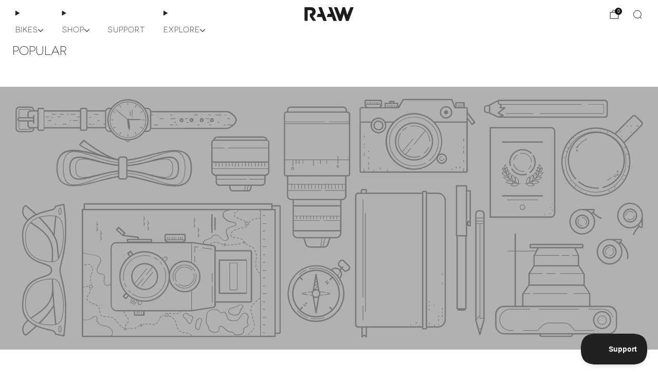

--- FILE ---
content_type: text/javascript
request_url: https://raawmtb.com/cdn/shop/t/12/assets/custom.js?v=40230029284663674351764977054
body_size: -121
content:
(function(){"use strict";function injectFitVidsStyle(){if(!document.getElementById("fit-vids-style")){var head=document.head||document.getElementsByTagName("head")[0],wrapper=document.createElement("div");wrapper.innerHTML='<p>x</p><style id="fit-vids-style">.fluid-width-video-wrapper{  width:100%;  position:relative;  padding:0;}.fluid-width-video-wrapper iframe,.fluid-width-video-wrapper object,.fluid-width-video-wrapper embed {  position:absolute;  top:0;  left:0;  width:100%;  height:100%;}</style>',head.appendChild(wrapper.childNodes[1])}}function makeVideosResponsive(rootSelector){injectFitVidsStyle();var rootElements=document.querySelectorAll(rootSelector),selectors=["iframe[src*='player.vimeo.com']","iframe[src*='youtube.com']","iframe[src*='youtube-nocookie.com']","iframe[src*='kickstarter.com'][src*='video.html']","object","embed"];rootElements.forEach(function(root){var videos=root.querySelectorAll(selectors.join(","));videos.forEach(function(el){var tagName=el.tagName.toLowerCase();if(!(tagName==="embed"&&el.parentElement&&el.parentElement.tagName.toLowerCase()==="object")&&!(el.parentElement&&el.parentElement.classList.contains("fluid-width-video-wrapper"))){var height,width;if(tagName==="object"||el.getAttribute("height")&&!isNaN(parseInt(el.getAttribute("height"),10))?height=parseInt(el.getAttribute("height"),10):height=el.offsetHeight,isNaN(parseInt(el.getAttribute("width"),10))?width=el.offsetWidth||el.parentElement.offsetWidth:width=parseInt(el.getAttribute("width"),10),!(!height||!width)){var aspectRatio=height/width;el.id||(el.id="fitvid"+Math.floor(Math.random()*999999));var wrapper=document.createElement("div");wrapper.className="fluid-width-video-wrapper",wrapper.style.paddingTop=aspectRatio*100+"%",el.parentNode.insertBefore(wrapper,el),wrapper.appendChild(el),el.removeAttribute("height"),el.removeAttribute("width")}}})})}document.addEventListener("DOMContentLoaded",function(){makeVideosResponsive(".rte, .article__content, .article-template__content")})})();
//# sourceMappingURL=/cdn/shop/t/12/assets/custom.js.map?v=40230029284663674351764977054


--- FILE ---
content_type: text/javascript
request_url: https://raawmtb.com/cdn/shop/t/12/assets/store-data.js?v=1337816310365766771765118916
body_size: -659
content:
export const CART_TYPE="page",ANIMATION_LOAD=!1,ANIMATION_INTERVAL=.05,ANIMATION_INTERVAL_STYLE="fade_down";
//# sourceMappingURL=/cdn/shop/t/12/assets/store-data.js.map?v=1337816310365766771765118916


--- FILE ---
content_type: text/javascript
request_url: https://raawmtb.com/cdn/shop/t/12/assets/main-article.js?v=98965740660728539881684163219
body_size: -608
content:
$(".owl-carousel").each(function() {
  $(this).slick({
    infinite: true,
    slidesToShow: 3,
    arrows: false,
    centerMode: true,
  })
})